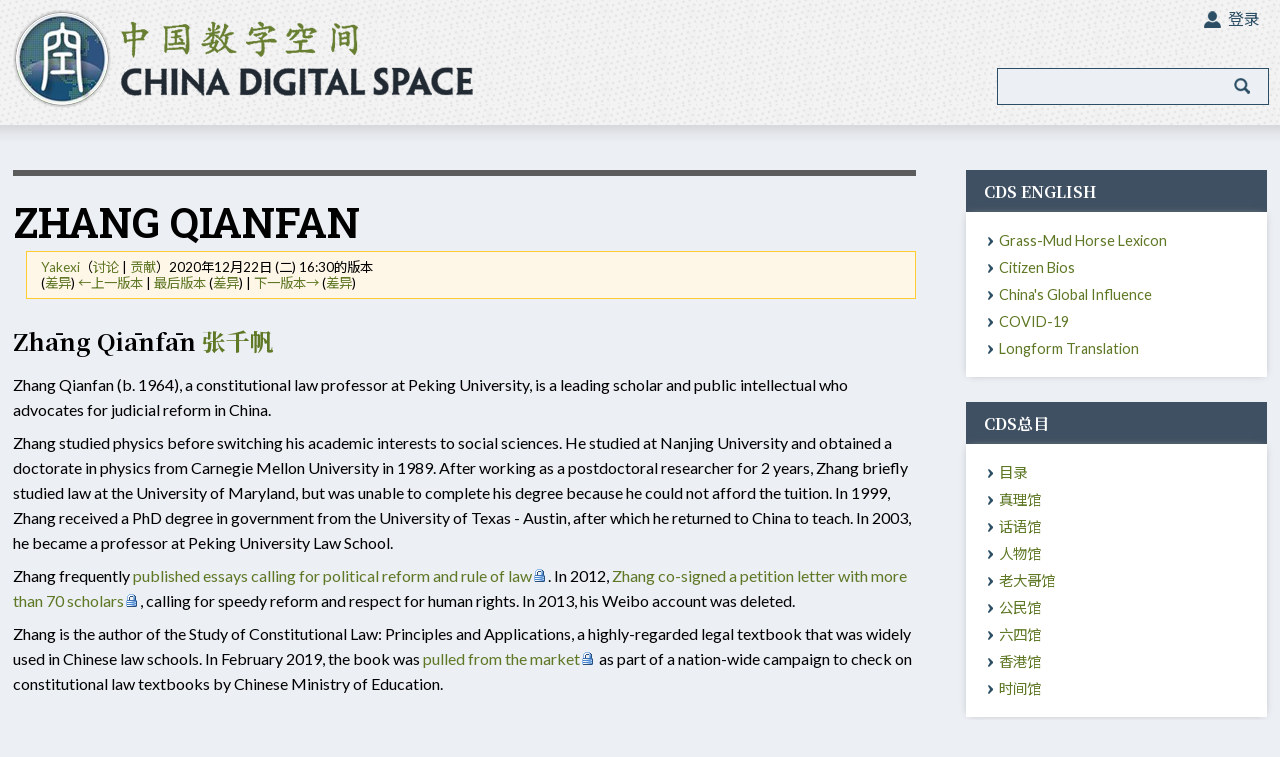

--- FILE ---
content_type: text/html; charset=UTF-8
request_url: https://chinadigitaltimes.net/space/index.php?title=Zhang_Qianfan&oldid=43754
body_size: 8235
content:
<!DOCTYPE html>
<html class="client-nojs" lang="zh-Hans" dir="ltr">
<head>
<meta charset="UTF-8"/>
<title>Zhang Qianfan - China Digital Space</title>
<script>document.documentElement.className="client-js";RLCONF={"wgCanonicalNamespace":"","wgCanonicalSpecialPageName":!1,"wgNamespaceNumber":0,"wgPageName":"Zhang_Qianfan","wgTitle":"Zhang Qianfan","wgCurRevisionId":114600,"wgRevisionId":43754,"wgArticleId":8846,"wgIsArticle":!0,"wgIsRedirect":!1,"wgAction":"view","wgUserName":null,"wgUserGroups":["*"],"wgCategories":["People"],"wgBreakFrames":!1,"wgPageContentLanguage":"zh-hans","wgPageContentModel":"wikitext","wgSeparatorTransformTable":["",""],"wgDigitTransformTable":["",""],"wgDefaultDateFormat":"zh","wgMonthNames":["","1月","2月","3月","4月","5月","6月","7月","8月","9月","10月","11月","12月"],"wgMonthNamesShort":["","1月","2月","3月","4月","5月","6月","7月","8月","9月","10月","11月","12月"],"wgRelevantPageName":"Zhang_Qianfan","wgRelevantArticleId":8846,"wgRequestId":"698b6ab929e67b9153fbbd3f","wgCSPNonce":!1,"wgIsProbablyEditable":!1,"wgRelevantPageIsProbablyEditable":!1,"wgRestrictionEdit":[],
"wgRestrictionMove":[],"wgPopupsReferencePreviews":!0,"wgPopupsConflictsWithNavPopupGadget":!1};RLSTATE={"site.styles":"ready","noscript":"ready","user.styles":"ready","user":"ready","user.options":"loading","user.tokens":"loading","mediawiki.legacy.shared":"ready","mediawiki.legacy.commonPrint":"ready"};RLPAGEMODULES=["site","mediawiki.page.startup","mediawiki.page.ready","mediawiki.searchSuggest","ext.highslideGallery","ext.popups"];</script>
<script>(RLQ=window.RLQ||[]).push(function(){mw.loader.implement("user.options@1yspp",function($,jQuery,require,module){/*@nomin*/mw.user.options.set({"variant":"zh-hans"});
});mw.loader.implement("user.tokens@tffin",function($,jQuery,require,module){/*@nomin*/mw.user.tokens.set({"editToken":"+\\","patrolToken":"+\\","watchToken":"+\\","csrfToken":"+\\"});
});});</script>
<link rel="stylesheet" href="/space/load.php?lang=zh-hans&amp;modules=mediawiki.legacy.commonPrint%2Cshared&amp;only=styles&amp;skin=cdt"/>
<script async="" src="/space/load.php?lang=zh-hans&amp;modules=startup&amp;only=scripts&amp;raw=1&amp;skin=cdt"></script>
<link rel="stylesheet" href="/space/skins/Cdt/main.css?03dd4" media="screen"/><!--[if lt IE 5.5000]><link rel="stylesheet" href="/space/skins/Cdt/IE50Fixes.css?12bbe" media="screen"/><![endif]--><!--[if IE 5.5000]><link rel="stylesheet" href="/space/skins/Cdt/IE55Fixes.css?9b868" media="screen"/><![endif]--><!--[if IE 6]><link rel="stylesheet" href="/space/skins/Cdt/IE60Fixes.css?4f2c8" media="screen"/><![endif]--><!--[if IE 7]><link rel="stylesheet" href="/space/skins/Cdt/IE70Fixes.css?106e9" media="screen"/><![endif]--><link rel="stylesheet" href="/space/skins/Cdt/cdt.css?dd6fb" media="screen"/>
<meta name="ResourceLoaderDynamicStyles" content=""/>
<link rel="stylesheet" href="/space/load.php?lang=zh-hans&amp;modules=site.styles&amp;only=styles&amp;skin=cdt"/>
<meta name="generator" content="MediaWiki 1.34.1"/>
<meta name="robots" content="noindex,nofollow"/>
<link rel="shortcut icon" href="skins/Cdt/favicon.ico"/>
<link rel="search" type="application/opensearchdescription+xml" href="/space/opensearch_desc.php" title="China Digital Space (zh-hans)"/>
<link rel="EditURI" type="application/rsd+xml" href="//chinadigitaltimes.net/space/api.php?action=rsd"/>
<link rel="alternate" type="application/atom+xml" title="China Digital Space的Atom feed" href="/space/index.php?title=%E7%89%B9%E6%AE%8A:%E6%9C%80%E8%BF%91%E6%9B%B4%E6%94%B9&amp;feed=atom"/>
<script>(function(w,d,s,n,a){if(!w[n]){var l='call,catch,on,once,set,then,track,openCheckout'
.split(','),i,o=function(n){return'function'==typeof n?o.l.push([arguments])&&o
:function(){return o.l.push([n,arguments])&&o}},t=d.getElementsByTagName(s)[0],
j=d.createElement(s);j.async=!0;j.src='https://cdn.fundraiseup.com/widget/'+a+'';
t.parentNode.insertBefore(j,t);o.s=Date.now();o.v=5;o.h=w.location.href;o.l=[];
for(i=0;i<8;i++)o[l[i]]=o(l[i]);w[n]=o}
})(window,document,'script','FundraiseUp','APYGKUDJ');</script>
<meta name="viewport" content="width=device-width">
<!--[if lt IE 9]><script src="/space/resources/lib/html5shiv/html5shiv.js"></script><![endif]-->
</head>
<body class="mediawiki ltr sitedir-ltr mw-hide-empty-elt ns-0 ns-subject page-Zhang_Qianfan rootpage-Zhang_Qianfan skin-cdt action-view">        <div id="globalWrapper"> 
            <div id="branding">
                <div class="container">
                    <div class="logo"><h1><a title="China Digital Space" href="/space/Landing_Page"><img src="/space/skins/Cdt/images/logo.png" /></a></h1></div>
                    <div id="search_bar"><p id="current_date">Tuesday, January 20, 2026</p>	<div id="p-search" class="portlet">
			<form action="/space/index.php" id="searchform">
				<input type='hidden' name="title" value="特殊:搜索"/>
				<input id="searchInput" title="搜索China Digital Space" accesskey="f" type="search" name="search"/>
				<input type='submit' name="go" class="searchButton" id="searchGoButton"	value="前往" />&nbsp;
				<input type='submit' name="fulltext" class="searchButton" id="mw-searchButton" value="搜索" />
			</form>
		</div>
</div>
                    <div class="portlet" id="p-personal">
        		<h5>个人工具</h5>
        		<div class="pBody">
        			<ul id="login-ul">
                                                    				<li id="pt-login"><a href="/space/index.php?title=%E7%89%B9%E6%AE%8A:%E7%94%A8%E6%88%B7%E7%99%BB%E5%BD%95&amp;returnto=Zhang+Qianfan&amp;returntoquery=oldid%3D43754"Array>登录</a></li>
                                                			</ul>
        		</div>
        	</div> 
                </div>
                
                
            </div> 
            <div class="content-box">
                <div class="container">
                    <div class="mainbar">
                        <div id="p-cactions" class="portlet">
        		<h5>视图</h5>
        		<div class="pBody">
        			<ul>
        			</ul>
        		</div>
        	</div>
            <div id="column-content">
                <div id="content" >
                    
                    <a id="top"></a>
        
        	<h1 id="firstHeading" class="firstHeading">Zhang Qianfan</h1>
        	<div id="bodyContent">
        		<h3 id="siteSub">来自China Digital Space</h3>
        		<div id="contentSub"><div class="mw-revision warningbox"><div id="mw-revision-info"><a href="/space/%E7%94%A8%E6%88%B7:Yakexi" class="mw-userlink" title="用户:Yakexi"><bdi>Yakexi</bdi></a><span class="mw-usertoollinks">（<a href="/space/index.php?title=%E7%94%A8%E6%88%B7%E8%AE%A8%E8%AE%BA:Yakexi&amp;action=edit&amp;redlink=1" class="new mw-usertoollinks-talk" title="用户讨论:Yakexi（页面不存在）">讨论</a> | <a href="/space/%E7%89%B9%E6%AE%8A:%E7%94%A8%E6%88%B7%E8%B4%A1%E7%8C%AE/Yakexi" class="mw-usertoollinks-contribs" title="特殊:用户贡献/Yakexi">贡献</a>）</span>2020年12月22日 (二) 16:30的版本</div><div id="mw-revision-nav">(<a href="/space/index.php?title=Zhang_Qianfan&amp;diff=prev&amp;oldid=43754" title="Zhang Qianfan">差异</a>) <a href="/space/index.php?title=Zhang_Qianfan&amp;direction=prev&amp;oldid=43754" title="Zhang Qianfan">←上一版本</a> | <a href="/space/Zhang_Qianfan" title="Zhang Qianfan">最后版本</a> (<a href="/space/index.php?title=Zhang_Qianfan&amp;diff=cur&amp;oldid=43754" title="Zhang Qianfan">差异</a>) | <a href="/space/index.php?title=Zhang_Qianfan&amp;direction=next&amp;oldid=43754" title="Zhang Qianfan">下一版本→</a> (<a href="/space/index.php?title=Zhang_Qianfan&amp;diff=next&amp;oldid=43754" title="Zhang Qianfan">差异</a>)</div></div></div>
                    		<div id="jump-to-nav">跳转至： <a href="#column-one">导航</a>, <a href="#searchInput">搜索</a></div>
                		<!-- start content -->
        <div id="mw-content-text" lang="zh-Hans" dir="ltr" class="mw-content-ltr"><div class="mw-parser-output"><h2><span id="Zhāng_Qiānfān_张千帆"></span><span class="mw-headline" id="Zh.C4.81ng_Qi.C4.81nf.C4.81n_.E5.BC.A0.E5.8D.83.E5.B8.86">Zhāng Qiānfān <a href="/space/%E5%BC%A0%E5%8D%83%E5%B8%86" title="张千帆">张千帆</a></span></h2>
<p>Zhang Qianfan (b. 1964), a constitutional law professor at Peking University, is a leading scholar and public intellectual who advocates for judicial reform in China.
</p><p>Zhang studied physics before switching his academic interests to social sciences. He studied at Nanjing University and obtained a doctorate in physics from Carnegie Mellon University in 1989. After working as a postdoctoral researcher for 2 years, Zhang briefly studied law at the University of Maryland, but was unable to complete his degree because he could not afford the tuition. In 1999, Zhang received a PhD degree in government from the University of Texas - Austin, after which he returned to China to teach. In 2003, he became a professor at Peking University Law School.
</p><p>Zhang frequently <a target="_blank" rel="nofollow noreferrer noopener" class="external text" href="https://chinadigitaltimes.net/chinese/2020/01/%E7%AB%AF%E4%BC%A0%E5%AA%92-%E5%BC%A0%E5%8D%83%E5%B8%86%EF%BC%9A%E8%A6%81%E5%BC%BA%E5%9B%BD%EF%BC%9F%E8%87%AA%E7%94%B1%E5%88%99%E5%9B%BD%E5%BC%BA/">published essays calling for political reform and rule of law</a>. In 2012, <a target="_blank" rel="nofollow noreferrer noopener" class="external text" href="https://chinadigitaltimes.net/chinese/2012/12/%e7%be%8e%e5%9b%bd%e4%b9%8b%e9%9f%b3-%e4%b8%ad%e5%9b%bd%e5%ad%a6%e8%80%85%e5%8f%91%e8%a1%a8%e6%94%b9%e9%9d%a9%e5%85%b1%e8%af%86%e5%80%a1%e8%ae%ae%e4%b9%a6/">Zhang co-signed a petition letter with more than 70 scholars</a>, calling for speedy reform and respect for human rights. In 2013, his Weibo account was deleted.
</p><p>Zhang is the author of the Study of Constitutional Law: Principles and Applications, a highly-regarded legal textbook that was widely used in Chinese law schools. In February 2019, the book was <a target="_blank" rel="nofollow noreferrer noopener" class="external text" href="https://chinadigitaltimes.net/2019/02/translation-zhang-qianfan-on-censorship-of-teaching-materials/">pulled from the market</a> as part of a nation-wide campaign to check on constitutional law textbooks by Chinese Ministry of Education. 
</p><p><br />
</p>
<h2><span class="mw-headline" id="CDT_Coverage">CDT Coverage</span></h2>
<p><a target="_blank" rel="nofollow noreferrer noopener" class="external text" href="https://chinadigitaltimes.net/?s=zhang+qianfan">English</a>
<a target="_blank" rel="nofollow noreferrer noopener" class="external text" href="https://chinadigitaltimes.net/chinese/search_gcse/?q=%E5%BC%A0%E5%8D%83%E5%B8%86">中文</a>
</p>
<!-- 
NewPP limit report
Cached time: 20260120035230
Cache expiry: 86400
Dynamic content: false
Complications: []
CPU time usage: 0.002 seconds
Real time usage: 0.002 seconds
Preprocessor visited node count: 5/1000000
Preprocessor generated node count: 0/1000000
Post‐expand include size: 0/2097152 bytes
Template argument size: 0/2097152 bytes
Highest expansion depth: 2/40
Expensive parser function count: 0/100
Unstrip recursion depth: 0/20
Unstrip post‐expand size: 0/5000000 bytes
-->
<!--
Transclusion expansion time report (%,ms,calls,template)
100.00%    0.000      1 -total
-->
</div></div><div class="printfooter">
取自“<a dir="ltr" href="https://chinadigitaltimes.net/space/index.php?title=Zhang_Qianfan&amp;oldid=43754">http://chinadigitaltimes.net/space/index.php?title=Zhang_Qianfan&amp;oldid=43754</a>”</div>
        <div id="catlinks" class="catlinks" data-mw="interface"><div id="mw-normal-catlinks" class="mw-normal-catlinks"><a href="/space/%E7%89%B9%E6%AE%8A:%E9%A1%B5%E9%9D%A2%E5%88%86%E7%B1%BB" title="特殊:页面分类">分类</a>：<ul><li><a href="/space/%E5%88%86%E7%B1%BB:People" title="分类:People">People</a></li></ul></div></div>        		<!-- end content -->
                		<div class="visualClear"></div>
        	</div>
        </div></div>
                        </div>
                    <div class="sidebar">
        <div id="column-one">
        	
        <!--	
        	<div class="portlet" id="p-logo">
        		<a style="background-image: url();" href="/space/Main_Page"></a>
        	</div>
		<script type=""> if (window.isMSIE55) fixalpha(); </script>
-->
        	<div class='generated-sidebar portlet' id='p-CDS_English'>
		<h5>CDS English</h5>
		<div class='pBody'>
			<ul>
				<li id="n-Grass-Mud-Horse-Lexicon"><a href="/space/%E5%88%86%E7%B1%BB:Lexicon">Grass-Mud Horse Lexicon</a></li>
				<li id="n-Citizen-Bios"><a href="/space/%E5%88%86%E7%B1%BB:People">Citizen Bios</a></li>
				<li id="n-China.27s-Global-Influence"><a href="/space/China%27s_Global_Influence">China's Global Influence</a></li>
				<li id="n-COVID-19"><a href="/space/COVID-19">COVID-19</a></li>
				<li id="n-Longform-Translation"><a href="/space/Longform_Translation">Longform Translation</a></li>
			</ul>
		</div>
	</div>
	<div class='generated-sidebar portlet' id='p-CDS.E6.80.BB.E7.9B.AE'>
		<h5>CDS总目</h5>
		<div class='pBody'>
			<ul>
				<li id="n-.E7.9B.AE.E5.BD.95"><a href="/space/CDS%E7%9B%AE%E5%BD%95">目录</a></li>
				<li id="n-.E7.9C.9F.E7.90.86.E9.A6.86"><a href="/space/%E7%9C%9F%E7%90%86%E9%A6%86">真理馆</a></li>
				<li id="n-.E8.AF.9D.E8.AF.AD.E9.A6.86"><a href="/space/%E7%BD%91%E7%BB%9C%E8%AF%9D%E8%AF%AD%E9%A6%86">话语馆</a></li>
				<li id="n-.E4.BA.BA.E7.89.A9.E9.A6.86"><a href="/space/%E4%BA%BA%E7%89%A9%E9%A6%86">人物馆</a></li>
				<li id="n-.E8.80.81.E5.A4.A7.E5.93.A5.E9.A6.86"><a href="/space/%E8%80%81%E5%A4%A7%E5%93%A5%E9%A6%86">老大哥馆</a></li>
				<li id="n-.E5.85.AC.E6.B0.91.E9.A6.86"><a href="/space/%E5%85%AC%E6%B0%91%E8%A1%8C%E5%8A%A8%E9%A6%86">公民馆</a></li>
				<li id="n-.E5.85.AD.E5.9B.9B.E9.A6.86"><a href="/space/%E5%85%AD%E5%9B%9B%E9%A6%86">六四馆</a></li>
				<li id="n-.E9.A6.99.E6.B8.AF.E9.A6.86"><a href="/space/%E9%A6%99%E6%B8%AF%E9%A6%86">香港馆</a></li>
				<li id="n-.E6.97.B6.E9.97.B4.E9.A6.86"><a href="/space/%E6%97%B6%E9%97%B4%E9%A6%86">时间馆</a></li>
			</ul>
		</div>
	</div>
	<div class='generated-sidebar portlet' id='p-CDS.E4.B8.93.E9.A1.B5'>
		<h5>CDS专页</h5>
		<div class='pBody'>
			<ul>
				<li id="n-.E7.99.BD.E7.BA.B8.E8.BF.90.E5.8A.A8"><a href="/space/%E7%99%BD%E7%BA%B8%E8%BF%90%E5%8A%A8">白纸运动</a></li>
				<li id="n-.E7.BC.96.E7.A8.8B.E9.9A.8F.E6.83.B3"><a href="/space/%E7%BC%96%E7%A8%8B%E9%9A%8F%E6%83%B3">编程随想</a></li>
				<li id="n-.E5.BD.AD.E8.BD.BD.E8.88.9F"><a href="/space/%E5%BD%AD%E8%BD%BD%E8%88%9F">彭载舟</a></li>
				<li id="n-.E5.B0.8F.E7.BA.A2.E4.B9.A6.E5.AE.A1.E6.9F.A5.E7.99.BE.E7.A7.91"><a href="/space/%E5%B0%8F%E7%BA%A2%E4%B9%A6%E5%AE%A1%E6%9F%A5%E7%99%BE%E7%A7%91">小红书审查百科</a></li>
				<li id="n-.E5.AE.A1.E6.9F.A5.E5.91.98.E4.BA.A4.E7.8F.AD.E6.97.A5.E5.BF.97"><a href="/space/%E5%AE%A1%E6%9F%A5%E5%91%98%E4%BA%A4%E7%8F%AD%E6%97%A5%E5%BF%97">审查员交班日志</a></li>
				<li id="n-.E4.B8.AD.E5.9B.BD.E5.93.AD.E5.A2.99"><a href="/space/%E4%B8%AD%E5%9B%BD%E5%93%AD%E5%A2%99">中国哭墙</a></li>
				<li id="n-.E7.B1.B3.E5.85.94.E5.9C.A8.E4.B8.AD.E5.9B.BD"><a href="/space/CDS%E4%B8%93%E9%A1%B5%EF%BC%9A%E7%B1%B3%E5%85%94%E5%9C%A8%E4%B8%AD%E5%9B%BD">米兔在中国</a></li>
				<li id="n-.E6.96.B0.E5.86.A0.E7.97.85.E6.AF.92.E4.BA.8B.E4.BB.B6"><a href="/space/CDS%E4%B8%93%E9%A1%B5%EF%BC%9A%E6%96%B0%E5%86%A0%E7%97%85%E6%AF%92%E4%BA%8B%E4%BB%B6">新冠病毒事件</a></li>
				<li id="n-.E6.96.B9.E6.96.B9.E6.97.A5.E8.AE.B0"><a href="/space/CDS%E4%B8%93%E9%A1%B5%EF%BC%9A%E6%96%B9%E6%96%B9%E6%97%A5%E8%AE%B0">方方日记</a></li>
				<li id="n-.E5.85.89.E5.A4.8D.E9.A6.99.E6.B8.AF.EF.BC.8C.E6.97.B6.E4.BB.A3.E9.9D.A9.E5.91.BD"><a href="/space/CDS%E4%B8%93%E9%A1%B5%EF%BC%9A%E5%85%89%E5%A4%8D%E9%A6%99%E6%B8%AF%EF%BC%8C%E6%97%B6%E4%BB%A3%E9%9D%A9%E5%91%BD">光复香港，时代革命</a></li>
				<li id="n-.E5.88.98.E6.99.93.E6.B3.A2.E7.97.85.E9.80.9D"><a href="/space/CDS%E4%B8%93%E9%A1%B5%EF%BC%9A%E5%88%98%E6%99%93%E6%B3%A2%E7%97%85%E9%80%9D">刘晓波病逝</a></li>
				<li id="n-CDS.E6.9C.80.E6.96.B01000.E8.AF.8D.E6.9D.A1"><a href="/space/CDS%E6%9C%80%E6%96%B01000%E8%AF%8D%E6%9D%A1">CDS最新1000词条</a></li>
			</ul>
		</div>
	</div>
	<div class='generated-sidebar portlet' id='p-CDT.E7.BB.8F.E5.85.B8'>
		<h5>CDT经典</h5>
		<div class='pBody'>
			<ul>
				<li id="n-404.E5.8D.9A.E7.89.A9.E9.A6.86"><a href="/space/404%E5%8D%9A%E7%89%A9%E9%A6%86">404博物馆</a></li>
				<li id="n-.E7.9C.9F.E7.90.86.E9.83.A8.E6.8C.87.E4.BB.A4"><a href="/space/%E7%9C%9F%E7%90%86%E9%83%A8%E6%8C%87%E4%BB%A4">真理部指令</a></li>
				<li id="n-.E6.95.8F.E6.84.9F.E8.AF.8D.E5.BA.93"><a href="/space/CDS%E4%B8%93%E9%A1%B5%EF%BC%9A%E6%95%8F%E6%84%9F%E8%AF%8D%E5%BA%93">敏感词库</a></li>
				<li id="n-.E4.BA.94.E6.AF.9B.E8.A7.A3.E5.AF.86"><a href="/space/%E4%BA%94%E6%AF%9B">五毛解密</a></li>
				<li id="n-.E5.A2.99.E4.B8.8E.E7.BF.BB.E5.A2.99"><a href="/space/%E5%88%86%E7%B1%BB:%E5%A2%99%E4%B8%8E%E7%BF%BB%E5%A2%99">墙与翻墙</a></li>
				<li id="n-.E8.8D.89.E6.B3.A5.E9.A9.AC.E8.AF.AD"><a href="/space/%E5%88%86%E7%B1%BB:%E8%8D%89%E6%B3%A5%E9%A9%AC%E8%AF%AD">草泥马语</a></li>
				<li id="n-.E9.BA.BB.E8.BE.A3.E6.80.BB.E5.B1.80"><a href="/space/%E9%BA%BB%E8%BE%A3%E6%80%BB%E5%B1%80">麻辣总局</a></li>
				<li id="n-.E7.BD.91.E8.AF.AD.E9.9B.86.E9.94.A6"><a href="/space/%E7%BD%91%E8%AF%AD%E9%9B%86%E9%94%A6">网语集锦</a></li>
				<li id="n-.E3.80.8A.E6.97.A0.E6.9D.83.E8.80.85.E7.9A.84.E6.9D.83.E5.8A.9B.E3.80.8B"><a href="/space/%E6%97%A0%E6%9D%83%E8%80%85%E7%9A%84%E6%9D%83%E5%8A%9B">《无权者的权力》</a></li>
				<li id="n-.E3.80.8A.E9.9B.B6.E5.85.AB.E5.AE.AA.E7.AB.A0.E3.80.8B"><a href="/space/%E3%80%8A%E9%9B%B6%E5%85%AB%E5%AE%AA%E7%AB%A0%E3%80%8B">《零八宪章》</a></li>
				<li id="n-.E3.80.8A.E7.BC.96.E8.AF.91.E5.B1.80.E6.95.85.E4.BA.8B.E3.80.8B"><a href="/space/%E7%BC%96%E8%AF%91%E5%B1%80%E6%95%85%E4%BA%8B">《编译局故事》</a></li>
				<li id="n-.E3.80.8A.E5.A4.A7.E6.98.8E.E8.8B.B1.E7.83.88.E4.BC.A0.E3.80.8B"><a href="/space/%E5%A4%A7%E6%98%8E%E8%8B%B1%E7%83%88%E4%BC%A0">《大明英烈传》</a></li>
				<li id="n-.E3.80.8A.E6.AF.9B.E6.B3.BD.E4.B8.9C.E7.A7.81.E4.BA.BA.E5.8C.BB.E7.94.9F.E5.9B.9E.E5.BF.86.E5.BD.95.E3.80.8B"><a href="/space/%E6%AF%9B%E6%B3%BD%E4%B8%9C%E7%A7%81%E4%BA%BA%E5%8C%BB%E7%94%9F%E5%9B%9E%E5%BF%86%E5%BD%95">《毛泽东私人医生回忆录》</a></li>
				<li id="n-.E3.80.8A.E5.8E.86.E5.8F.B2.E7.9A.84.E5.85.88.E5.A3.B0.E3.80.8B"><a href="/space/%E5%8E%86%E5%8F%B2%E7%9A%84%E5%85%88%E5%A3%B0">《历史的先声》</a></li>
			</ul>
		</div>
	</div>
        </div>
          <div id="p-ebook" class="portlet" style="text-align: center">
            <a href="https://chinadigitaltimes.net/2015/07/decoding-the-chinese-internet-ebook-2015-edition/" target="_blank"><img src="/space/skins/Cdt/images/grassmudlexicon.jpg" /></a>
        </div>

		<div style="text-align:center; padding-bottom:15px;">Connect with us</div>
		
        <div id="p-socials" class="portlet">
		        <a href="https://www.facebook.com/ChinaDigitalTimes" target="_blank"><img src="/space/skins/Cdt/images/scfacebook.jpg" /></a>
        <a href="https://twitter.com/CDTimes" target="_blank"><img src="/space/skins/Cdt/images/sctwitter.jpg"  /></a>

        <a href="https://t.me/cdtchinesefeed" target="_blank"><img src="/space/skins/Cdt/images/telegram.png" width="30px" height="30px"/>
        	<a href="https://chinadigitaltimes.net/feed" target="_blank"><img src="/space/skins/Cdt/images/scrss.jpg" /></a></a>
        </div>
        
                            </div>
                    </div>
            </div>
        <!-- end of the left (by default at least) column -->
        <div class="visualClear"></div>
        <div id="grey-divider">&nbsp;</div>
        <div id="footer">
            <div class="container">
                <p>2024 Copyright &copy; China Digital Times</p>
        <!--China Digital Space is run by the Berkeley Counter-Power Lab | Copyright &copy; China Digital Space | Powered by <a href="http://www.mediawiki.org" target="_blank" style="color: #FFF">MediaWiki</a>-->
        
        <!--
                    	<div id="f-poweredbyico"><a href="https://www.mediawiki.org/"><img src="/space/resources/assets/poweredby_mediawiki_88x31.png" srcset="/space/resources/assets/poweredby_mediawiki_132x47.png 1.5x, /space/resources/assets/poweredby_mediawiki_176x62.png 2x" height="31" width="88" alt="Powered by MediaWiki" /></a></div>
        	<ul id="f-list">
            		<li id="privacy"><a href="/space/China_Digital_Space:%E9%9A%90%E7%A7%81%E6%94%BF%E7%AD%96" title="China Digital Space:隐私政策">隐私政策</a></li>
                		<li id="about"><a href="/space/China_Digital_Space:%E5%85%B3%E4%BA%8E" title="China Digital Space:关于">关于China Digital Space</a></li>
                		<li id="disclaimer"><a href="/space/China_Digital_Space:%E5%85%8D%E8%B4%A3%E5%A3%B0%E6%98%8E" title="China Digital Space:免责声明">免责声明</a></li>
                            	</ul>
                -->
        </div>
        </div>
        </div>
                
        <script src="https://www.googletagmanager.com/gtag/js?id=G-WQSQ855D6K" async=""></script><script>
window.dataLayer = window.dataLayer || [];
function gtag(){dataLayer.push(arguments);}
gtag('js', new Date());
gtag('config', 'G-WQSQ855D6K', {});
</script>

<script>(RLQ=window.RLQ||[]).push(function(){mw.config.set({"wgPageParseReport":{"limitreport":{"cputime":"0.002","walltime":"0.002","ppvisitednodes":{"value":5,"limit":1000000},"ppgeneratednodes":{"value":0,"limit":1000000},"postexpandincludesize":{"value":0,"limit":2097152},"templateargumentsize":{"value":0,"limit":2097152},"expansiondepth":{"value":2,"limit":40},"expensivefunctioncount":{"value":0,"limit":100},"unstrip-depth":{"value":0,"limit":20},"unstrip-size":{"value":0,"limit":5000000},"timingprofile":["100.00%    0.000      1 -total"]},"cachereport":{"timestamp":"20260120035230","ttl":86400,"transientcontent":false}}});});</script>        <script>(RLQ=window.RLQ||[]).push(function(){mw.config.set({"wgBackendResponseTime":66});});</script>                <script defer src="https://static.cloudflareinsights.com/beacon.min.js/vcd15cbe7772f49c399c6a5babf22c1241717689176015" integrity="sha512-ZpsOmlRQV6y907TI0dKBHq9Md29nnaEIPlkf84rnaERnq6zvWvPUqr2ft8M1aS28oN72PdrCzSjY4U6VaAw1EQ==" data-cf-beacon='{"version":"2024.11.0","token":"7f15da75b8944ef9bdda0b1511711862","server_timing":{"name":{"cfCacheStatus":true,"cfEdge":true,"cfExtPri":true,"cfL4":true,"cfOrigin":true,"cfSpeedBrain":true},"location_startswith":null}}' crossorigin="anonymous"></script>
</body></html>
        

--- FILE ---
content_type: text/css
request_url: https://chinadigitaltimes.net/space/skins/Cdt/cdt.css?dd6fb
body_size: 1869
content:
@import url('https://fonts.googleapis.com/css?family=Open+Sans:300,400,600,700&display=swap');

body{
    width: 100%; margin: initial;
    font-family: 'Lato', 'Noto Sans SC',sans-serif; background: #eceff4;
    font-size: 16px;
}

.container{ width: 98%; padding: 0 1%; max-width: 1262px; margin: 0 auto; position: relative;}
#branding{ background-image: url(images/header-bg-new.jpg); background-repeat: repeat; height: 125px;}
#branding h1 a {
    top: auto;
    left: auto;
}
#branding a {
    position: relative;
    width: auto;
    height: auto;
    text-indent: initial;
}
#branding h1 {
    background:none;
    height: auto;
    position: relative;
    font-size: 0%;
    border: none;
    z-index: initial;
}
.logo{  padding-top: 10px;}
#footer{
    background: #181818;
    padding: 15px 0;
    text-align: left;
    border: 0;
    margin-top: 30px;
}

#footer p{ color: #9c9daf; font-size: 14px; margin: 0;}
.content-box{ width: 100%; padding-top: 45px;  background-image: url(images/content-shadow.png); background-repeat: repeat-x; background-position: top;}
.mainbar{ width: 72%; padding-right: 3%; float: left; position: relative;}
.sidebar{ width: 24%; position: relative; float: right;}
#column-content{ margin: 0;  padding-right: 0;}
#content{ margin: 0; padding: 0;}
.portlet{ width: 100%;overflow: visible; margin-bottom: 25px;}
.portlet h5{ margin-bottom: 0; background: #3f5062;  padding:13px 2.5%; padding-left: 6%; width: 91.5%; display: block; font-weight: 700; font-size: 16px; color: #FFF; text-transform: uppercase;}
.pBody{ 
    margin-top: 0; background: #ffffff; border: 0; 
    -moz-box-shadow:    0px 0px 8px -3px #999;
    -webkit-box-shadow: 0px 0px 8px -3px #999;
    box-shadow: 0px 0px 8px -3px #999;
    width: 95%;
    padding: 15px 2.5%;
}
a, a:link, a:active, a:visited{ color: #5f7826;}
.portlet ul{ margin: 0; padding: 0;}
.portlet li{ padding: 3px 0; padding-left: 25px;  background-image: url(images/right-arrow.png); list-style: none; background-repeat: no-repeat; background-position: left 14px top 10px;}
#content{ background: transparent; border: 0;}
#p-cactions{ top: -20px; left: 0;}
#p-cactions .pBody{ -moz-box-shadow:    none;
    -webkit-box-shadow: none;
    box-shadow:none;}
#p-personal li a:hover{ background: transparent;}
li#pt-userpage, li#pt-anonuserpage, li#pt-login{ font-weight: 400; padding-left: 24px; background-image: url(images/login-icon.png);background-position: top -2px; }
li#pt-userpage a, li#pt-anonuserpage a, li#pt-login a{
    color: #2b4e64; font-size: 16px;
    
}


.rootpage-Landing_Page #firstHeading {display:none;}
.rootpage-Landing_Page .sidebar {display:none;}
.rootpage-Landing_Page .mainbar {width:100%;}
.rootpage-Landing_Page h1, .rootpage-Landing_Page p {width:100%; float:left;}
.rootpage-Landing_Page .thumbcaption {font-size:18px; font-weight:bold;font-style: unset; padding: 7px !important; text-align: center; color:#333;}
.rootpage-Landing_Page .thumbcaption i {font-style: unset;  color:#333;}

h1, h2, h3, h4, h5, h6 {
    border-bottom: 0px solid #aaa;
    font-family: 'Noto Serif SC';
    font-weight:700;
}
.rootpage-Landing_Page #p-search{top: 60px;}
.rootpage-Landing_Page #bodyContent #contentSub {margin-top: -30px;}
div.thumbinner {padding: 0px;}
.rootpage-Landing_Page div.tleft {border-width:0;}
div.tright {padding-left: 30px;border-width:0;}
div.tleft {padding-right: 30px;border-width:0;}

#bodyContent h1 {
    margin-top: 30px;
    font-size: 36px;
    font-weight: 700;
	border-top: 6px solid #5c5c5c;
font-family: 'Roboto Slab', serif;
padding-top:22px;
}
#toc {
padding: 20px 30px;
width: 30%;
margin: 30px 0px 30px;
}
.page-People span a {padding:5px;}
#p-socials {text-align:center;}
#login-up {right: 21px;}
#column-content{ margin: 0;}
#current_date { display: none;}
#search_bar{ top: initial; height: auto;}
#p-search{ right: 0; left: initial;
top: -40px; width: auto;}
#mw-searchButton { display: none; position: relative;}
#searchInput{ margin-right: -8px; height: 35px; padding: 0 20px 0 10px; color: #2b4e64; width: 240px; background: #eceff4; border: 1px solid #2b4e64;}
#searchGoButton{ text-indent: -999px; right: 10px; top: 10px; background-color: transparent; background-image: url(images/search-icon.png); background-repeat: no-repeat; position: absolute;}
#p-personal ul{ padding-right: 0; right: 20px;}
.ltr #bodyContent a.external{ color:#5f7826; }
#column-one{ padding-top: 0;}
.page-People #toc{ background:  transparent; border: 0;}
.page-People #toc .toctoggle{ display: none;}
.page-People #toc .toctitle{ text-align: left; width: 100%;}
.page-People #toc ul li{ width: auto; display: inline-block;}
.page-People #toc ul li .tocnumber{ display: none;}
#firstHeading{ border: 0; font-size: 42px; font-weight: 900; text-transform: uppercase;border-top: 6px solid #5c5c5c;font-family: 'Roboto Slab','Noto Serif SC';}
.page-People #mw-content-text div > ul{ display: block; width: 100%;margin: 0; margin-left: 20px; margin-top: 10px;margin-bottom: 10px;}
.page-People #mw-content-text div > h1{display: block; margin: 0;  margin-top: 10px; border: 0; border-bottom: 1px solid #a6a6a6; }
.page-People .mw-parser-output > div{ width: 42.5%; margin-right: 2%; margin-bottom: 2.5%; float: left; background:  #FFF; padding: 16px 2.5%; border: 1px solid #aaaaaa;}
/*.page-People .mw-parser-output > ul:nth-child(2n+1){  float: left; }
.page-People .mw-parser-output > ul:nth-child(2n+2){  float: right;}
.page-People .mw-parser-output > ul:nth-child(2n+3){  float: right; }
.page-People .mw-parser-output > ul:nth-child(2n){  float: left;}*/
.page-People .mw-parser-output > div:nth-child(odd){ clear: left;}
.rootpage-Landing_Page div.tleft{
    border-width: 0;

width: 33.33%;

margin-right: 0;

padding-right: .5em;
padding-bottom:.5em;
float: left;
-webkit-box-sizing: border-box;
  -moz-box-sizing: border-box;
  box-sizing: border-box;
clear: unset;
margin-bottom: 0;
}
.rootpage-Landing_Page div.tleft *{
    -webkit-box-sizing: border-box;
  -moz-box-sizing: border-box;
  box-sizing: border-box;
}
.rootpage-Landing_Page div.thumbinner{ max-width: 100%; width: 100% !important; padding: 0;}
.rootpage-Landing_Page div.thumbinner img{ width: 100%; height: auto;}
.mw-parser-output ul li{ padding: 3px 0;}
h3{ font-weight: 600; font-size: 24px; color: #333; border-bottom: 1px solid #b3b3b3; padding: 9px 0;}
#p-ebook img{ max-width: 100%;}
.mw-category .mw-category-group{
    padding: 16px 2.5%;
    border: 1px solid #aaaaaa;
    background: #FFF;
    margin: 20px 0 0 0;
}
@media all and (max-width:1262px) {
    .container{ padding: 0 1%; width: 98%;}
}
@media all and (max-width:1100px) {
    .portlet h5{ font-size: 15px;}
    .mainbar{ width: 69%; padding-right: 3%; float: left; position: relative;}
    .sidebar{ width: 28%; position: relative; float: right;}
    .rootpage-Landing_Page div.tleft{ width: 50%;}
}
@media all and (max-width:900px) {
    .container{ padding: 0 2%; width: 96%;}
    .mainbar{ width: 100%; padding-right: 0; float: left; position: relative;}
    .sidebar{ width: 100%; max-width: 310px; position: relative; float: left; margin-top: 20px;}
}
@media all and (max-width:780px) {
    .logo { max-width: 350px; padding-top: 23px;}
    .logo img{ max-width: 100%;}
    #searchInput{ width: 180px;}
    #mw-imagepage-section-filehistory {
        display: block;
        width: 100%;
        overflow-x: auto;
        -ms-overflow-style: -ms-autohiding-scrollbar;
    }
}
@media all and (max-width:600px) {
    .logo{ padding-top: 8px;}
    #p-search{ top: 0; max-width: 212px;}
    .rootpage-Landing_Page div.tleft{ width: 100%;}
    .rootpage-Landing_Page #p-search{ top: 71px;}
}
@media all and (max-width:400px) {
#login-ul{ display: none;}
.page-People .mw-parser-output > div{ width: 90%; margin: 0 2.5%;  margin-bottom: 2.5%;}
}

--- FILE ---
content_type: text/css; charset=utf-8
request_url: https://chinadigitaltimes.net/space/load.php?lang=zh-hans&modules=site.styles&only=styles&skin=cdt
body_size: -272
content:
@import url(https://fonts.googleapis.com/css2?family=Lato&family=Noto+Sans+SC&family=Noto+Serif+SC:wght@400;600;700;900&family=Roboto+Slab:wght@600&display=swap);